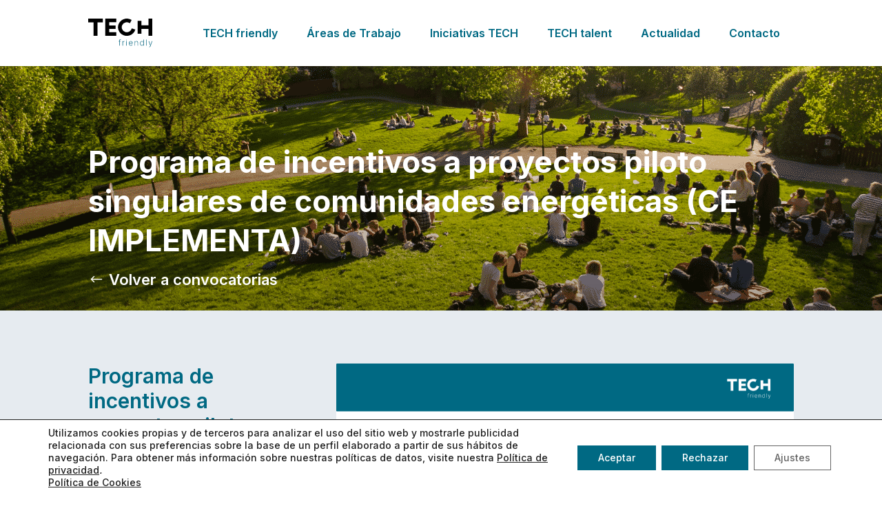

--- FILE ---
content_type: text/css
request_url: https://techfriendly.es/wp-content/themes/Tech-Friendly/style.css?ver=4.27.4
body_size: 258
content:
/*
Theme Name: Tech-Friendly
Theme URI: http://www.businessconfig.com
Author: BusinessConfig
Author URI: http://www.businessconfig.com
Template: Divi
Version: 1.0
Description: Template desenvolvido para o cliente Tech-Friendly.
Text Domain: Tech-Friendly
*/


--- FILE ---
content_type: text/css
request_url: https://techfriendly.es/wp-content/et-cache/global/et-divi-customizer-global.min.css?ver=1768297617
body_size: 23098
content:
body,.et_pb_column_1_2 .et_quote_content blockquote cite,.et_pb_column_1_2 .et_link_content a.et_link_main_url,.et_pb_column_1_3 .et_quote_content blockquote cite,.et_pb_column_3_8 .et_quote_content blockquote cite,.et_pb_column_1_4 .et_quote_content blockquote cite,.et_pb_blog_grid .et_quote_content blockquote cite,.et_pb_column_1_3 .et_link_content a.et_link_main_url,.et_pb_column_3_8 .et_link_content a.et_link_main_url,.et_pb_column_1_4 .et_link_content a.et_link_main_url,.et_pb_blog_grid .et_link_content a.et_link_main_url,body .et_pb_bg_layout_light .et_pb_post p,body .et_pb_bg_layout_dark .et_pb_post p{font-size:18px}.et_pb_slide_content,.et_pb_best_value{font-size:20px}body{color:#0b0c0c}h1,h2,h3,h4,h5,h6{color:#0b0c0c}#et_search_icon:hover,.mobile_menu_bar:before,.mobile_menu_bar:after,.et_toggle_slide_menu:after,.et-social-icon a:hover,.et_pb_sum,.et_pb_pricing li a,.et_pb_pricing_table_button,.et_overlay:before,.entry-summary p.price ins,.et_pb_member_social_links a:hover,.et_pb_widget li a:hover,.et_pb_filterable_portfolio .et_pb_portfolio_filters li a.active,.et_pb_filterable_portfolio .et_pb_portofolio_pagination ul li a.active,.et_pb_gallery .et_pb_gallery_pagination ul li a.active,.wp-pagenavi span.current,.wp-pagenavi a:hover,.nav-single a,.tagged_as a,.posted_in a{color:#006a83}.et_pb_contact_submit,.et_password_protected_form .et_submit_button,.et_pb_bg_layout_light .et_pb_newsletter_button,.comment-reply-link,.form-submit .et_pb_button,.et_pb_bg_layout_light .et_pb_promo_button,.et_pb_bg_layout_light .et_pb_more_button,.et_pb_contact p input[type="checkbox"]:checked+label i:before,.et_pb_bg_layout_light.et_pb_module.et_pb_button{color:#006a83}.footer-widget h4{color:#006a83}.et-search-form,.nav li ul,.et_mobile_menu,.footer-widget li:before,.et_pb_pricing li:before,blockquote{border-color:#006a83}.et_pb_counter_amount,.et_pb_featured_table .et_pb_pricing_heading,.et_quote_content,.et_link_content,.et_audio_content,.et_pb_post_slider.et_pb_bg_layout_dark,.et_slide_in_menu_container,.et_pb_contact p input[type="radio"]:checked+label i:before{background-color:#006a83}.container,.et_pb_row,.et_pb_slider .et_pb_container,.et_pb_fullwidth_section .et_pb_title_container,.et_pb_fullwidth_section .et_pb_title_featured_container,.et_pb_fullwidth_header:not(.et_pb_fullscreen) .et_pb_fullwidth_header_container{max-width:1366px}.et_boxed_layout #page-container,.et_boxed_layout.et_non_fixed_nav.et_transparent_nav #page-container #top-header,.et_boxed_layout.et_non_fixed_nav.et_transparent_nav #page-container #main-header,.et_fixed_nav.et_boxed_layout #page-container #top-header,.et_fixed_nav.et_boxed_layout #page-container #main-header,.et_boxed_layout #page-container .container,.et_boxed_layout #page-container .et_pb_row{max-width:1526px}a{color:#006a83}.et_secondary_nav_enabled #page-container #top-header{background-color:#006a83!important}#et-secondary-nav li ul{background-color:#006a83}#main-footer .footer-widget h4,#main-footer .widget_block h1,#main-footer .widget_block h2,#main-footer .widget_block h3,#main-footer .widget_block h4,#main-footer .widget_block h5,#main-footer .widget_block h6{color:#006a83}.footer-widget li:before{border-color:#006a83}#footer-widgets .footer-widget li:before{top:12.3px}@media only screen and (min-width:981px){.et_fixed_nav #page-container .et-fixed-header#top-header{background-color:#006a83!important}.et_fixed_nav #page-container .et-fixed-header#top-header #et-secondary-nav li ul{background-color:#006a83}}@media only screen and (min-width:1707px){.et_pb_row{padding:34px 0}.et_pb_section{padding:68px 0}.single.et_pb_pagebuilder_layout.et_full_width_page .et_post_meta_wrapper{padding-top:102px}.et_pb_fullwidth_section{padding:0}}	h1,h2,h3,h4,h5,h6{font-family:'Inter',Helvetica,Arial,Lucida,sans-serif}body,input,textarea,select{font-family:'Inter',Helvetica,Arial,Lucida,sans-serif}span.extend{padding:10px!important;background:white!important;border:1px solid #D0D0D0!important}@media(min-width:1700px){.et_pb_column_13.column-trabaja{padding-left:15vw!important}.et_pb_column_14.column-trabaja-2{padding-right:15vw!important}}.dsm_card_carousel_child_4 .dsm_card_carousel_child_image_wrapper .dsm_card_carousel_child_img,.dsm_card_carousel_child_3 .dsm_card_carousel_child_image_wrapper .dsm_card_carousel_child_img,.dsm_card_carousel_child_2 .dsm_card_carousel_child_image_wrapper .dsm_card_carousel_child_img,.dsm_card_carousel_child_1 .dsm_card_carousel_child_image_wrapper .dsm_card_carousel_child_img,.dsm_card_carousel_child_0 .dsm_card_carousel_child_image_wrapper .dsm_card_carousel_child_img,.dsm_card_carousel_child_5 .dsm_card_carousel_child_image_wrapper .dsm_card_carousel_child_img{margin:30px 30px 0px 30px}@media (min-width:980px){body.home .et_pb_filterable_portfolio .et_pb_portfolio_filters li a{padding:0px}}.et_pb_filterable_portfolio .et_pb_portfolio_filters li:last-child a{border-radius:0px}body.home .et_pb_filterable_portfolio_1.et_pb_filterable_portfolio .et_pb_portfolio_filter,body .et_pb_filterable_portfolio_0.et_pb_filterable_portfolio .et_pb_portfolio_filter{width:100%}body .et_pb_filterable_portfolio_1.et_pb_filterable_portfolio .et_pb_portfolio_filter a,body .et_pb_filterable_portfolio_0.et_pb_filterable_portfolio .et_pb_portfolio_filter a,body .et_pb_filterable_portfolio .et_pb_portfolio_filters li a{color:#006983!important;font-size:22px;background:transparent}body:not(.home) .et_pb_filterable_portfolio_0.et_pb_filterable_portfolio .et_pb_portfolio_filter{width:90%}.et_pb_portfolio_item{background:white!important;padding:30px;box-shadow:0px 3px 6px 0px rgb(0 0 0 / 16%);pointer-events:none!important}@media(min-width:980px){.et_pb_portfolio_item:not(.slick-slide){width:30%!important}body.home .et_pb_portfolio_items{display:flex}body.home .et_pb_portfolio_item:not(.slick-slide){width:29.667%!important;margin-right:5.5%;margin-bottom:5.5%;display:block;vertical-align:top;overflow-y:hidden;padding-right:0%!important;padding-top:0%!important;padding-left:0%!important;padding-bottom:30px!important;flex:1;margin-bottom:0.8em;float:left}body.home .et_pb_portfolio_item:nth-child(3n){margin-right:0px!important}body.home .et_pb_portfolio_item>*{padding-left:30px;padding-right:30px}body.home .et_pb_portfolio_item>a>span{margin-left:30px}}@media(max-width:599px){body:not(.home) .et_pb_portfolio_item{padding-left:25px!important;padding-right:25px!important;padding-bottom:25px!important}}@media(max-width:980px){body.home	.et_pb_column .et_pb_filterable_portfolio .et_pb_portfolio_filters li{width:100%!important;margin-bottom:10px}body.home .et_pb_portfolio_item{margin-left:15px;margin-right:15px;margin-bottom:15px;height:28rem}body:not(.home) .et_pb_portfolio_item{margin:0px 10px 0px 10px!important;clear:none!important;height:34rem;overflow-y:hidden;padding-left:15px;padding-right:15px;padding-bottom:15px;border-bottom:17px solid #fff;right:15px}body .et_pb_portfolio_items_wrapper .et_pb_portfolio_items,body .et_pb_portfolio_filters{position:relative;width:80vw;left:50%;margin-left:-40vw!important}}@media only screen and (min-width:600px) and (max-width:979px){body:not(.home) .et_pb_portfolio_item{margin:0px 10px 0px 10px!important;clear:none!important;height:30rem;overflow-y:hidden;padding-left:15px;padding-right:15px;padding-bottom:15px;border-bottom:17px solid #fff;right:15px;width:45vw!important}body:not(.home) .et_pb_column .et_pb_filterable_portfolio .et_pb_portfolio_filters li{width:50%}body:not(.home)	.et_pb_filterable_portfolio_0.et_pb_filterable_portfolio.et_pb_filterable_portfolio .et_pb_portfolio_filters{padding:0px!important}body:not(.home) .et_pb_portfolio_items_wrapper .et_pb_portfolio_items,body .et_pb_portfolio_filters{position:relative;width:80vw;left:auto;margin-left:auto!important}}@media (max-width:980px){body .areas-de-trabajo-page .et_pb_portfolio_items_wrapper .et_pb_portfolio_items,body .areas-de-trabajo-page .et_pb_portfolio_filters,body .areas-de-trabajo-redes .et_pb_portfolio_items_wrapper .et_pb_portfolio_items,body .areas-de-trabajo-redes .et_pb_portfolio_filters{width:auto!important;left:auto!important;margin-left:auto!important}body .areas-de-trabajo-page .et_pb_portfolio_item,body .areas-de-trabajo-redes .et_pb_portfolio_item{margin:0px 0px 20px 0px!important;right:0px!important;height:auto!Important}}@media (max-width:767px){.et_pb_column .et_pb_filterable_portfolio .et_pb_portfolio_filters li{width:100%}}.et_pb_filterable_portfolio .et_pb_portfolio_filters li a.active{background-color:#006983;color:white!important}li.et_pb_portfolio_filter.et_pb_portfolio_filter_all{display:none}.et_pb_filterable_portfolio .et_pb_portfolio_filters li a{padding:0px 30px;border:none;background-color:#d8dee4}.linkedin iframe{max-height:300px;overflow:hidden!important}article .linkedin .et_multi_view_hidden,.et_multi_view_hidden_image{display:block!important}.et_monarch .et_social_1col li:first-child,.et_monarch .et_social_2col li:nth-child(-n+2),.et_monarch .et_social_3col li:nth-child(-n+3),.et_monarch .et_social_4col li:nth-child(-n+4),.et_monarch .et_social_5col li:nth-child(-n+5),.et_monarch .et_social_6col li:nth-child(-n+6){margin-top:0;background:#E6EBF0;border:1px solid #025264}.et_monarch .et_social_1col li:first-child:hover,.et_monarch .et_social_2col li:nth-child(-n+2):hover,.et_monarch .et_social_3col li:nth-child(-n+3):hover,.et_monarch .et_social_4col li:nth-child(-n+4):hover,.et_monarch .et_social_5col li:nth-child(-n+5):hover,.et_monarch .et_social_6col li:nth-child(-n+6):hover{background:white}.et_monarch .et_social_top .et_social_icon{background-color:initial}.et_monarch .et_social_networks .et_social_icon,.et_monarch .et_social_networks .et_social_icon:before,.et_monarch .et_social_networks .et_social_icon:after{color:#025264}.et_monarch .et_social_networks .et_social_icons_container{width:auto}.et_monarch .et_social_icon,.et_monarch .et_social_icon:before,.et_monarch .et_social_icon:after{font-size:24px}.et_monarch .et_social_4col li{width:60px}.wp-block-image figcaption{font-size:14px}a.wp-block-button__link.has-white-color.has-text-color.has-background{text-decoration:none;background:#006A83;color:white;padding:16px 20px;font-size:18px;border:none;cursor:pointer;box-shadow:3px 3px 6px 0px #00000036;font-weight:500;border-radius:0px}.et_monarch .et_social_icon_like:before,.et_social_icon_like.copied:before{content:url(/wp-content/uploads/2022/03/share-link.svg)}@media(max-width:400px){.et_monarch .et_social_networks .et_social_icons_container{width:100%}}@media(min-width:401px){.et_monarch .et_social_networks li,.et_monarch .widget_monarchwidget .et_social_networks li,.et_monarch .widget .et_social_networks li,.et_monarch .widget_text .et_social_networks li{margin:-1px}}.et_monarch .et_social_like,.et_monarch .et_social_networks.et_social_circle .et_social_like i{background-color:#006a83}.blog-redes .et_pb_post .entry-featured-image-url{width:100px}.blog-redes article{background:white;padding:40px;box-shadow:3px 3px 6px 0px #0000000a}.wp-pagenavi{border-top:none;text-align:center}.wp-pagenavi span.pages{background:none;border:none;display:none}@media(max-width:600px){.wp-pagenavi{display:flex;position:relative;flex-wrap:wrap}}.wp-pagenavi a,.wp-pagenavi span.current{border:1px solid #D0D0D0;padding:10px 15px;background:white;z-index:9999}.wp-pagenavi span.current{border-color:#006A83;margin-right:1px}.wp-pagenavi a:hover{border-color:#D0D0D0}.wp-pagenavi a,.wp-pagenavi span{margin:-1px;color:#4c5252}.blog-projects .et_pb_post .entry-featured-image-url{width:60px;margin:30px 20px 20px 20px}.blog-projects article{padding:30px!important;box-shadow:3px 3px 6px 0px #0000000a}@media(min-width:980px){.vertical-tabs1{border:none}.vertical-tabs1 ul.et_pb_tabs_controls{float:left;width:32%;margin-right:3%;background:transparent}.vertical-tabs1 ul.et_pb_tabs_controls:after{content:none}.vertical-tabs1 .et_pb_tab_content{display:flex;flex-wrap:wrap}.areas-de-trabajo-home .et_pb_portfolio_item{box-sizing:content-box}.slick-list{padding:0 20% 0 0!important}}.vertical-tabs1 .et_pb_tab{padding:0}@media(min-width:401px){.vertical-tabs1 .et_pb_tabs_controls li a{padding:30px}}@media(max-width:400px){.vertical-tabs1 .et_pb_tabs_controls li a{padding:20px}}.vertical-tabs1 .et_pb_tabs_controls li{width:100%;border-right:none!important}@media(max-width:767px){.vertical-tabs1 ul.et_pb_tabs_controls{width:100%;margin-bottom:30px;margin-right:0}.vertical-tabs1 .et_pb_tabs_controls li{border-bottom:none}.vertical-tabs1 .et_pb_tab{padding:0}.vertical-tabs1 .et_pb_tab_content{display:block}}h2.dsm-entry-title,.dsm-entry-thumbnail,.dsm-readmore-btn,.infografias .et_pb_post .entry-featured-image-url{pointer-events:none}.projects .dsm-entry-thumbnail{width:70px;margin:0px 20px 20px 20px}a.dsm-readmore-btn.et_pb_custom_button_icon:after{content:'\24'!important;font-family:'ETmodules';font-size:30px}@media screen and (max-width:979px) and (min-width:401px){.dsm_post_carousel_0 .dsm-post-carousel-item,.dsm_post_carousel_1 .dsm-post-carousel-item{width:400px!important}}@media screen and (max-width:400px){.dsm_post_carousel_0 .dsm-post-carousel-item,.dsm_post_carousel_1 .dsm-post-carousel-item{width:312px!important}}@media(min-width:980px){.dsm_post_carousel_0 .dsm-post-carousel-item,.dsm_post_carousel_1 .dsm-post-carousel-item{width:386px!important;margin-bottom:20px}}.swiper-container-android .swiper-slide,.swiper-wrapper{width:20%!important}.slick-track{padding:20px}.dsm_post_carousel_0 .swiper-arrow-button,.dsm_post_carousel_1 .swiper-arrow-button{top:-60px!important;position:absolute!important;right:0;background:white;display:none}.dsm_post_carousel .swiper-button-next{right:15vw}.swiper-button-prev{right:17vw!important;left:auto!important}.iti__country{list-style:none;margin-left:-20px}.iti__divider{list-style:none}.valid-msg{display:none}.iti.iti--allow-dropdown.iti--separate-dial-code{width:100%}.iti--allow-dropdown input,.iti--allow-dropdown input[type=text],.iti--allow-dropdown input[type=tel],.iti--separate-dial-code input,.iti--separate-dial-code input[type=text],.iti--separate-dial-code input[type=tel]{padding:17px 17px 17px 110px!important;font-size:16px;box-shadow:3px 3px 6px 0px #0000000a;border:none;border-radius:0px}.form-trabaja .gform_wrapper.gravity-theme .ginput_complex:not(.ginput_container_address) span:not([style*="display:none"]):not(.ginput_full){padding-right:0%}input#gform_submit_button_4{width:100%}div#gform_confirmation_message_2{color:white!important}.newsletter-hp div#gform_confirmation_message_2,.revistas-download label.gfield_consent_label,.revistas-download .gform_wrapper .gfield_required{color:black!important}.trabaja-page label.gfield_consent_label a,.trabaja-page input#input_1_4,.trabaja-page .gform_wrapper .gfield_required{color:white}div#gform_confirmation_message_3{background:white;padding:40px;box-shadow:3px 3px 6px 0px #00000036}.gform_wrapper .gfield_required{color:black}.contacto label.gfield_consent_label{color:black}label.gfield_consent_label{color:white;font-size:14px}.gform_wrapper.gravity-theme .gfield_header_item,.gform_wrapper.gravity-theme .gform_fileupload_rules,.gform_wrapper.gravity-theme .ginput_complex label{color:white}.form-trabaja .gform_wrapper.gravity-theme .gfield_label{display:none}@media (min-width:981px){.form-trabaja .gform_wrapper.gravity-theme .gform_footer button,.form-trabaja .gform_wrapper.gravity-theme .gform_footer input,.form-trabaja .gform_wrapper.gravity-theme .gform_page_footer button,.form-trabaja .gform_wrapper.gravity-theme .gform_page_footer input{position:absolute;bottom:10%;right:0}}.gform_wrapper.gravity-theme .gform_footer button,.gform_wrapper.gravity-theme .gform_footer input,.gform_wrapper.gravity-theme .gform_page_footer button,.gform_wrapper.gravity-theme .gform_page_footer input{margin-bottom:8px;background:#006A83;color:white;padding:16px 20px;font-size:18px;border:none;cursor:pointer;box-shadow:3px 3px 6px 0px #00000036;font-weight:500;border-radius:0px}@media (max-width:400px){.gform_wrapper.gravity-theme .gform_footer button,.gform_wrapper.gravity-theme .gform_footer input,.gform_wrapper.gravity-theme .gform_page_footer button,.gform_wrapper.gravity-theme .gform_page_footer input,.form-trabaja .gform_wrapper.gravity-theme .gform_footer input{width:100%}}.gform_wrapper.gravity-theme .gform_footer button:hover,.gform_wrapper.gravity-theme .gform_footer input:hover,.gform_wrapper.gravity-theme .gform_page_footer button:hover,.gform_wrapper.gravity-theme .gform_page_footer input:hover{background:#005970}.gform_wrapper.gravity-theme .gfield textarea.large{height:188px}.gform_wrapper.gravity-theme input[type=color],.gform_wrapper.gravity-theme input[type=date],.gform_wrapper.gravity-theme input[type=datetime-local],.gform_wrapper.gravity-theme input[type=datetime],.gform_wrapper.gravity-theme input[type=email],.gform_wrapper.gravity-theme input[type=month],.gform_wrapper.gravity-theme input[type=number],.gform_wrapper.gravity-theme input[type=password],.gform_wrapper.gravity-theme input[type=search],.gform_wrapper.gravity-theme input[type=text],.gform_wrapper.gravity-theme input[type=time],.gform_wrapper.gravity-theme input[type=url],.gform_wrapper.gravity-theme input[type=week],.gform_wrapper.gravity-theme select,.gform_wrapper.gravity-theme textarea,.gform_wrapper.gravity-theme input[type=text]{font-size:16px;padding:17px!important;box-shadow:3px 3px 6px 0px #0000000a;border:none;border-radius:0px}h2.entry-title{overflow:hidden;text-overflow:ellipsis;display:-webkit-box!important;-webkit-line-clamp:4!important;line-clamp:4!important;-webkit-box-orient:vertical;padding-bottom:0px}.noticias .et_pb_image_container{margin:-15px 0px -5px 0px!important}.infografias .post-content-inner{display:block;text-align:left;width:300px;overflow:hidden;white-space:nowrap;text-overflow:ellipsis}.infografiasblog .post-content{display:flex;justify-content:space-between;padding-bottom:25px}.infografiasblog a.more-link{margin-top:12px}.agenda-urbana .post-content{text-align:right;order:4}.agenda-urbana p.post-meta{order:2}.agenda-urbana .et_pb_image_container{order:3}.agenda-urbana h2.entry-title{order:1}.agenda-urbana span.published{display:block;position:initial}.agenda-urbana .et_pb_image_container{margin:-56px -20px -10px}.agenda-urbana span.published{margin-bottom:10px}.revistas .et_pb_image_container{margin:-15px -19px 0px -19px!important}article .post-content a{font-size:0px!important}.noticias .et_pb_post .more-link:after{content:'\24'!important;font-family:'ETmodules';font-size:24px!important}.noticias article,.agenda-urbana article{display:flex;flex-direction:column-reverse}.agenda-urbana .post-meta a,.noticias .post-meta a{color:#006A83!important;text-transform:uppercase}.noticias span.published{display:block;position:absolute;top:22px}.noticias .et_pb_post .entry-featured-image-url{margin-bottom:20px;margin-top:20px}.noticias .post-content{text-align:right;order:4}.noticias p.post-meta{order:2}.noticias .et_pb_image_container{order:3}.noticias h2.entry-title{order:1}@media (max-width:980px){.footer-menu.et_pb_menu .et_pb_menu__menu{display:flex}.footer-menu .mobile_menu_bar{display:none}.footer-menu.et_pb_menu .et-menu>li:last-child{padding-right:0px}}@media (max-width:767px){.et_pb_menu--style-left_aligned.et_pb_text_align_right .et_pb_menu__menu>nav>ul{-ms-flex-pack:center;justify-content:center}}@media (max-width:980px){.et_pb_menu .et_mobile_menu{margin-top:10px}}html,body{max-width:100%;overflow-x:hidden}@media (min-width:980px){body.home .areas-de-trabajo-home .et_pb_portfolio_item.et_pb_grid_item{margin-right:40px!important;margin-bottom:0!important;clear:none!important;height:25rem;overflow-y:hidden}body.home .areas-de-trabajo-home .et_pb_portfolio_item.et_pb_grid_item:hover a,body.home .areas-de-trabajo-home .et_pb_portfolio_item.et_pb_grid_item:hover p,body.home .areas-de-trabajo-home .et_pb_portfolio_item.et_pb_grid_item:hover h3{color:white!important}body.home .areas-de-trabajo-home .et_pb_portfolio_item.et_pb_grid_item:hover{background-color:#006983!important;color:white!important}.home-areas-de-trabajo-title,.home-areas-de-trabajo-code{padding:0px!important}.home-areas-de-trabajo-title h2{position:absolute;top:4rem;left:1rem}}article.et_pb_post{position:relative}.areas-de-trabajo-page .et_pb_portfolio_items,.areas-de-trabajo-redes .et_pb_portfolio_items{display:flex;flex-wrap:wrap}.areas-de-trabajo-page.et_pb_filterable_portfolio .et_pb_portfolio_item.active:nth-child(3n+0),.areas-de-trabajo-redes.et_pb_filterable_portfolio .et_pb_portfolio_item.active:nth-child(2n+0){margin-right:0px!important}@media (min-width:600px){.areas-de-trabajo-redes.et_pb_filterable_portfolio .et_pb_portfolio_item.active{width:47%!important}.areas-de-trabajo-page.et_pb_filterable_portfolio .et_pb_portfolio_item.active{margin-right:4%!important;margin-bottom:4%}.areas-de-trabajo-redes .et_pb_portfolio_item{margin:0px 4% 4% 0px}}.et_pb_filterable_portfolio .et_pb_portofolio_pagination{border-top:0px}.et_pb_filterable_portfolio .et_pb_portofolio_pagination ul li a{border:1px solid #D0D0D0;padding:5px 12px;background:white}.et_pb_filterable_portfolio .et_pb_portofolio_pagination ul li a.active,.et_pb_filterable_portfolio .et_pb_portofolio_pagination ul li a:hover{color:#006a83!important;border:1px solid #006a83}.et_pb_filterable_portfolio .et_pb_portofolio_pagination ul li{padding:0px}.et_monarch .et_social_darken.et_social_top li:hover .et_social_icon{background-color:#fff!important}.c_slick_next{position:absolute;right:0px;border:1px solid;padding-left:15px;padding-right:15px;color:#005970;bottom:20px;background-color:#fff;cursor:pointer;z-index:100;padding-bottom:6px;padding-top:6px}.c_slick_prev{position:absolute;right:47px;border:1px solid;padding-left:15px;padding-right:15px;color:#005970;background-color:#fff;bottom:20px;cursor:pointer;z-index:100;padding-bottom:6px;padding-top:6px}.slick-arrow{font-size:25px;font-weight:300}.noticias.et_pb_blog_grid_wrapper article{display:flex;justify-content:flex-end}.infografiasblog.et_pb_blog_grid_wrapper article{display:flex;justify-content:space-between!important}.areas-de-trabajo-home .et_pb_portfolio_filters:after{visibility:initial;display:block;clear:both;height:auto;content:url();content:'\24'!important;font-family:'ETmodules';font-size:24px!important;float:right;margin-top:-30px;color:#006983}.et_pb_filterable_portfolio p{font-weight:300;font-size:16px;color:#0b0c0c!important;line-height:1.4em}.infografias .buttons a{color:#ffffff!important;border-width:0px!important;border-radius:0px;font-weight:600!important;background-color:#006983;padding:10px 25px;font-size:16px!important;display:block;margin-top:10px;text-align:center}.infografias .et_pb_button:hover,.infografias .et_pb_module .et_pb_button:hover{border:0px;padding:10px 25px;background:#005970}.infografias .et_pb_button:after,.infografias .et_pb_module .et_pb_button:after,.areas-de-trabajo-home .et_pb_portfolio_filters.clearfix{display:none}.et-social-twitter a.icon:before{content:"\e61b";font-family:"Font Awesome 6 Brands"!important}

--- FILE ---
content_type: text/css
request_url: https://techfriendly.es/wp-content/et-cache/238379/et-core-unified-cpt-tb-28-tb-238679-tb-38-deferred-238379.min.css?ver=1768316985
body_size: 5361
content:
.et_pb_section_0_tb_footer.et_pb_section{padding-top:0px;padding-bottom:0px;background-color:#006983!important}.et_pb_image_0_tb_footer{text-align:left;margin-left:0}.et_pb_image_0_tb_footer .et_pb_image_wrap{display:block}.et_pb_text_0_tb_footer.et_pb_text{color:#FFFFFF!important}.et_pb_text_0_tb_footer{line-height:1.6em;font-size:14px;line-height:1.6em}.et_pb_text_0_tb_footer h1{font-weight:700;font-size:44px;line-height:1.3em}.et_pb_text_0_tb_footer h2{font-weight:600;font-size:30px;line-height:1.2em}.et_pb_social_media_follow .et_pb_social_media_follow_network_1_tb_footer .icon:before,.et_pb_social_media_follow .et_pb_social_media_follow_network_2_tb_footer .icon:before,.et_pb_social_media_follow .et_pb_social_media_follow_network_0_tb_footer .icon:before{font-size:15px;line-height:30px;height:30px;width:30px}.et_pb_social_media_follow .et_pb_social_media_follow_network_2_tb_footer .icon,.et_pb_social_media_follow .et_pb_social_media_follow_network_0_tb_footer .icon,.et_pb_social_media_follow .et_pb_social_media_follow_network_1_tb_footer .icon{height:30px;width:30px}.et_pb_social_media_follow_0_tb_footer li.et_pb_social_icon a.icon:before{color:#006983}.et_pb_social_media_follow_0_tb_footer li a.icon:before{font-size:20px;line-height:40px;height:40px;width:40px}.et_pb_social_media_follow_0_tb_footer li a.icon{height:40px;width:40px}.et_pb_menu_0_tb_footer.et_pb_menu ul li a,.et_pb_menu_0_tb_footer.et_pb_menu ul li.current-menu-item a{color:#ffffff!important}.et_pb_menu_0_tb_footer{margin-top:9px!important;margin-bottom:0px!important}.et_pb_menu_0_tb_footer.et_pb_menu .et_mobile_menu,.et_pb_menu_0_tb_footer.et_pb_menu .et_mobile_menu ul,.et_pb_menu_0_tb_footer.et_pb_menu .nav li ul,.et_pb_social_media_follow_network_1_tb_footer a.icon,.et_pb_social_media_follow_network_2_tb_footer a.icon,.et_pb_social_media_follow_network_0_tb_footer a.icon{background-color:#ffffff!important}.et_pb_menu_0_tb_footer .et_pb_menu_inner_container>.et_pb_menu__logo-wrap,.et_pb_menu_0_tb_footer .et_pb_menu__logo-slot{width:auto;max-width:100%}.et_pb_menu_0_tb_footer .et_pb_menu_inner_container>.et_pb_menu__logo-wrap .et_pb_menu__logo img,.et_pb_menu_0_tb_footer .et_pb_menu__logo-slot .et_pb_menu__logo-wrap img{height:auto;max-height:none}.et_pb_menu_0_tb_footer .et_pb_menu__icon.et_pb_menu__cart-button,.et_pb_menu_0_tb_footer .et_pb_menu__icon.et_pb_menu__search-button,.et_pb_menu_0_tb_footer .et_pb_menu__icon.et_pb_menu__close-search-button,.et_pb_menu_0_tb_footer .mobile_nav .mobile_menu_bar:before{color:#006a83}.et_pb_icon_0_tb_footer .et_pb_icon_wrap{background-color:#ffffff;padding-right:3px!important;box-shadow:3px 3px 6px 0px rgba(0,0,0,0.21)}.et_pb_icon_0_tb_footer{position:absolute!important;top:-60px;bottom:auto;right:-110px;left:auto;text-align:right;margin-right:0}.et_pb_icon_0_tb_footer .et_pb_icon_wrap .et-pb-icon{font-family:ETmodules!important;font-weight:400!important;color:#006a83;font-size:60px}.et_pb_social_media_follow_network_2_tb_footer.et_pb_social_icon a.icon,.et_pb_social_media_follow_network_1_tb_footer.et_pb_social_icon a.icon,.et_pb_social_media_follow_network_0_tb_footer.et_pb_social_icon a.icon{border-radius:0px 0px 0px 0px}@media only screen and (min-width:981px){.et_pb_column_0_tb_footer,.et_pb_column_2_tb_footer{width:10%!important}.et_pb_column_1_tb_footer{width:40%!important;margin:auto}.et_pb_column_3_tb_footer{width:40%!important}}@media only screen and (max-width:980px){.et_pb_row_0_tb_footer.et_pb_row{padding-bottom:0px!important;padding-bottom:0px!important}.et_pb_row_0_tb_footer{flex-direction:column-reverse;flex-flow:wrap}.et_pb_image_0_tb_footer .et_pb_image_wrap img{width:auto}.et_pb_text_0_tb_footer{margin-top:10px!important}body.logged-in.admin-bar .et_pb_icon_0_tb_footer{top:-70px}.et_pb_icon_0_tb_footer{top:-70px;bottom:auto;right:0px;left:auto;margin-left:auto;margin-right:auto}.et_pb_icon_0_tb_footer .et_pb_icon_wrap{transform:translateX(0px) translateY(0px)}.et_pb_column_0_tb_footer,.et_pb_column_1_tb_footer{padding-top:20px}}@media only screen and (min-width:768px) and (max-width:980px){.et_pb_column_0_tb_footer{width:20%!important;order:3}.et_pb_column_1_tb_footer{width:70%!important;order:4}.et_pb_column_2_tb_footer{width:15%!important;order:1}.et_pb_column_3_tb_footer{width:75%!important;order:2}}@media only screen and (max-width:767px){.et_pb_row_0_tb_footer.et_pb_row{padding-bottom:0px!important;padding-bottom:0px!important}.et_pb_row_0_tb_footer{flex-direction:column-reverse;flex-flow:wrap}.et_pb_image_0_tb_footer .et_pb_image_wrap img{width:auto}.et_pb_text_0_tb_footer{font-size:14px;margin-top:10px!important;width:70%}.et_pb_text_0_tb_footer h1{font-size:38px}.et_pb_text_0_tb_footer h2{font-size:26px}.et_pb_column_2_tb_footer{width:52%!important;order:2}ul.et_pb_social_media_follow_0_tb_footer{margin-top:20px!important}.et_pb_column_3_tb_footer{width:100%!important;order:3}body.logged-in.admin-bar .et_pb_icon_0_tb_footer{top:100px}.et_pb_icon_0_tb_footer{top:100px;bottom:auto;right:0px;left:auto;margin-left:auto;margin-right:auto}.et_pb_icon_0_tb_footer .et_pb_icon_wrap{transform:translateX(0px) translateY(0px)}.et_pb_icon_0_tb_footer .et_pb_icon_wrap .et-pb-icon{font-size:40px}.et_pb_column_0_tb_footer{padding-top:20px;width:48%!important;order:1}.et_pb_column_1_tb_footer{padding-top:20px;width:100%!important;order:4}}

--- FILE ---
content_type: image/svg+xml
request_url: https://techfriendly.es/wp-content/uploads/2022/02/techfriendly_logo.svg
body_size: 3307
content:
<svg xmlns="http://www.w3.org/2000/svg" width="683.9" height="312.4" viewBox="0 0 683.9 312.4"><g transform="translate(-98.9 -147.4)"><path d="M444.5,393.3v4.3H421.7v-4.3ZM429,441.6V386.4a10.972,10.972,0,0,1,1.8-6.4,11.852,11.852,0,0,1,4.6-4,14,14,0,0,1,6.1-1.4,15.479,15.479,0,0,1,3.3.3,9.509,9.509,0,0,1,2.2.7l-1.4,4.3c-.5-.1-1-.3-1.6-.4a12.481,12.481,0,0,0-2.1-.2,7.943,7.943,0,0,0-5.8,2.1,8.118,8.118,0,0,0-2.1,6v54.2Z" fill="#00627d"/><path d="M464.9,441.6V393.3h4.8v7.5h.4a12.153,12.153,0,0,1,5.1-5.9,15.38,15.38,0,0,1,8.3-2.2H486v5a6.529,6.529,0,0,1-1.1-.2,9.149,9.149,0,0,0-1.7-.1,14.105,14.105,0,0,0-6.9,1.7,12.157,12.157,0,0,0-6.4,11.1v31.5h-5Z" fill="#00627d"/><path d="M507.4,384.9a4.049,4.049,0,0,1-2.7-1.1,3.581,3.581,0,0,1-1.1-2.5,3.631,3.631,0,0,1,1.1-2.6,3.693,3.693,0,0,1,2.7-1.1,3.757,3.757,0,0,1,3.7,3.7,3.408,3.408,0,0,1-1.1,2.5A3.272,3.272,0,0,1,507.4,384.9Zm-2.5,56.7V393.3h4.9v48.3Z" fill="#00627d"/><path d="M553.2,442.6a20.37,20.37,0,0,1-19.2-12,29.157,29.157,0,0,1-2.7-12.9,29.464,29.464,0,0,1,2.7-12.9,21.034,21.034,0,0,1,7.4-8.9,18.419,18.419,0,0,1,10.9-3.2,19.806,19.806,0,0,1,7.6,1.5,19.026,19.026,0,0,1,6.5,4.5,21.915,21.915,0,0,1,4.5,7.4,28.751,28.751,0,0,1,1.6,10.2v2.6h-38v-4.4h33a19.327,19.327,0,0,0-2-8.8,15.534,15.534,0,0,0-5.4-6.2,14.875,14.875,0,0,0-16.2.2,18.088,18.088,0,0,0-5.7,6.8,20.5,20.5,0,0,0-2.1,9.3v2.4a25.568,25.568,0,0,0,2,10.3,16.737,16.737,0,0,0,5.8,7,15.6,15.6,0,0,0,9,2.5,15.393,15.393,0,0,0,6.3-1.2,14.751,14.751,0,0,0,4.5-3,12.458,12.458,0,0,0,2.7-3.9l4.6,1.6a15.752,15.752,0,0,1-3.5,5.3,18.162,18.162,0,0,1-6.1,4.1A16.634,16.634,0,0,1,553.2,442.6Z" fill="#00627d"/><path d="M599.1,411v30.6h-4.9V393.3H599v7.6h.4a13.021,13.021,0,0,1,5.4-6,16.558,16.558,0,0,1,8.9-2.2,18.2,18.2,0,0,1,8.6,2,14.339,14.339,0,0,1,5.8,5.9,19.626,19.626,0,0,1,2.1,9.5v31.5h-4.9V410.3a13.323,13.323,0,0,0-3.5-9.6,12.2,12.2,0,0,0-9.2-3.6,14.106,14.106,0,0,0-6.9,1.7,12.3,12.3,0,0,0-4.8,4.8A15.017,15.017,0,0,0,599.1,411Z" fill="#00627d"/><path d="M671.3,442.6a17.267,17.267,0,0,1-10.3-3.2,21.917,21.917,0,0,1-6.9-8.8,35.31,35.31,0,0,1,0-26.1,20.332,20.332,0,0,1,6.9-8.8,17.486,17.486,0,0,1,10.3-3.2,14.869,14.869,0,0,1,7.3,1.6,16.213,16.213,0,0,1,4.9,4,19.658,19.658,0,0,1,2.9,5h.5V377.2h4.9v64.4H687V432h-.6a23.152,23.152,0,0,1-2.9,5,13.911,13.911,0,0,1-4.9,4A15.4,15.4,0,0,1,671.3,442.6Zm.5-4.4a12.842,12.842,0,0,0,8.2-2.7,16.517,16.517,0,0,0,5.2-7.3,32.111,32.111,0,0,0,0-21.2,15.659,15.659,0,0,0-5.2-7.2,13.377,13.377,0,0,0-8.2-2.6,12.93,12.93,0,0,0-8.3,2.7,16.517,16.517,0,0,0-5.2,7.3,28.355,28.355,0,0,0-1.8,10.4,29.287,29.287,0,0,0,1.8,10.5,16.84,16.84,0,0,0,5.2,7.4A13.745,13.745,0,0,0,671.8,438.2Z" fill="#00627d"/><path d="M722,377.2v64.4h-4.9V377.2Z" fill="#00627d"/><path d="M749.7,459.8a14.536,14.536,0,0,1-3-.3,9.579,9.579,0,0,1-2.4-.8l1.4-4.3c2.9,1,5.4,1,7.4.1,2-1,3.7-3.3,5-6.9l2-5.4-17.8-48.8h5.3l14.7,41.9h.4l14.8-41.9,5.3.1-20.4,56.1a19.2,19.2,0,0,1-3.1,5.7,11.3,11.3,0,0,1-4.2,3.4A14.475,14.475,0,0,1,749.7,459.8Z" fill="#00627d"/><path d="M197.7,188V334.7H156.2V188H98.9V148.3H255.3V188Z"/><path d="M280.5,334.6V148.3h118v39.2H322V223h69.4v36.5H322v35.7h76.7v39.4Z"/><path d="M740.9,148.3v73.1H666.5V170.9H625V313.1h41.5V260.5h74.4v74.1h41.8V148.3Z"/><path d="M563.3,254.4a54.244,54.244,0,1,1-20-55.9l18.3-36a94.139,94.139,0,1,0,39.8,104.2Z"/></g></svg>

--- FILE ---
content_type: image/svg+xml
request_url: https://techfriendly.es/wp-content/uploads/2022/01/techfriendly_bw-logo.svg
body_size: 4222
content:
<svg xmlns="http://www.w3.org/2000/svg" width="105.716" height="48.29" viewBox="0 0 105.716 48.29"><g transform="translate(-98.9 -147.4)"><g transform="translate(148.798 182.52)"><path d="M425.224,377.491v.665H421.7v-.665Zm-2.4,7.466v-8.533a1.7,1.7,0,0,1,.278-.989,1.832,1.832,0,0,1,.711-.618,2.165,2.165,0,0,1,.943-.216,2.4,2.4,0,0,1,.51.046,1.47,1.47,0,0,1,.34.108l-.216.665c-.077-.015-.155-.046-.247-.062a1.931,1.931,0,0,0-.325-.031,1.228,1.228,0,0,0-.9.325,1.255,1.255,0,0,0-.325.927v8.378Z" transform="translate(-421.7 -374.6)" fill="#fff"/><path d="M464.9,400.259v-7.466h.742v1.159h.062a1.878,1.878,0,0,1,.788-.912,2.377,2.377,0,0,1,1.283-.34h.386v.773a1.008,1.008,0,0,1-.17-.031,1.416,1.416,0,0,0-.263-.015,2.18,2.18,0,0,0-1.067.263,1.879,1.879,0,0,0-.989,1.716v4.869H464.9Z" transform="translate(-458.222 -389.902)" fill="#fff"/><path d="M504.187,378.728a.626.626,0,0,1-.417-.17.553.553,0,0,1-.17-.386.561.561,0,0,1,.17-.4.571.571,0,0,1,.417-.17.581.581,0,0,1,.572.572.527.527,0,0,1-.17.386A.506.506,0,0,1,504.187,378.728Zm-.386,8.765v-7.466h.757v7.466Z" transform="translate(-490.94 -377.136)" fill="#fff"/><path d="M534.685,400.413a3.149,3.149,0,0,1-2.968-1.855,4.508,4.508,0,0,1-.417-1.994,4.555,4.555,0,0,1,.417-1.994,3.251,3.251,0,0,1,1.144-1.376,2.847,2.847,0,0,1,1.685-.495,3.061,3.061,0,0,1,1.175.232,2.942,2.942,0,0,1,1,.7,3.388,3.388,0,0,1,.7,1.144,4.444,4.444,0,0,1,.247,1.577v.4h-5.874v-.68h5.1a2.988,2.988,0,0,0-.309-1.36,2.4,2.4,0,0,0-.835-.958,2.3,2.3,0,0,0-2.5.031,2.8,2.8,0,0,0-.881,1.051,3.169,3.169,0,0,0-.325,1.438v.371a3.952,3.952,0,0,0,.309,1.592,2.588,2.588,0,0,0,.9,1.082,2.411,2.411,0,0,0,1.391.386,2.38,2.38,0,0,0,.974-.185,2.279,2.279,0,0,0,.7-.464,1.927,1.927,0,0,0,.417-.6l.711.247a2.433,2.433,0,0,1-.541.819,2.807,2.807,0,0,1-.943.634A2.572,2.572,0,0,1,534.685,400.413Z" transform="translate(-514.358 -389.902)" fill="#fff"/><path d="M594.957,395.529v4.73H594.2v-7.466h.742v1.175H595a2.013,2.013,0,0,1,.835-.927,2.559,2.559,0,0,1,1.376-.34,2.812,2.812,0,0,1,1.329.309,2.216,2.216,0,0,1,.9.912,3.033,3.033,0,0,1,.325,1.469v4.869h-.757v-4.838a2.059,2.059,0,0,0-.541-1.484,1.886,1.886,0,0,0-1.422-.556,2.18,2.18,0,0,0-1.067.263,1.9,1.9,0,0,0-.742.742A2.321,2.321,0,0,0,594.957,395.529Z" transform="translate(-567.535 -389.902)" fill="#fff"/><path d="M654.645,387.309a2.669,2.669,0,0,1-1.592-.495,3.388,3.388,0,0,1-1.067-1.36,5.458,5.458,0,0,1,0-4.035,3.142,3.142,0,0,1,1.067-1.36,2.7,2.7,0,0,1,1.592-.495,2.3,2.3,0,0,1,1.128.247,2.505,2.505,0,0,1,.757.618,3.04,3.04,0,0,1,.448.773h.077v-4h.757v9.955h-.742v-1.484h-.093a3.576,3.576,0,0,1-.448.773,2.15,2.15,0,0,1-.757.618A2.381,2.381,0,0,1,654.645,387.309Zm.077-.68a1.985,1.985,0,0,0,1.268-.417,2.554,2.554,0,0,0,.8-1.128,4.964,4.964,0,0,0,0-3.277,2.421,2.421,0,0,0-.8-1.113,2.068,2.068,0,0,0-1.268-.4,2,2,0,0,0-1.283.417,2.554,2.554,0,0,0-.8,1.128,4.383,4.383,0,0,0-.278,1.608,4.527,4.527,0,0,0,.278,1.623,2.6,2.6,0,0,0,.8,1.144A2.125,2.125,0,0,0,654.722,386.629Z" transform="translate(-616.062 -376.798)" fill="#fff"/><path d="M717.857,377.2v9.955H717.1V377.2Z" transform="translate(-671.438 -376.798)" fill="#fff"/><path d="M743.444,403.664a2.249,2.249,0,0,1-.464-.046,1.481,1.481,0,0,1-.371-.124l.216-.665a1.538,1.538,0,0,0,1.144.015,1.811,1.811,0,0,0,.773-1.067l.309-.835L742.3,393.4h.819l2.272,6.477h.062l2.288-6.477.819.015-3.153,8.672a2.967,2.967,0,0,1-.479.881,1.746,1.746,0,0,1-.649.526A2.238,2.238,0,0,1,743.444,403.664Z" transform="translate(-692.742 -390.494)" fill="#fff"/></g><g transform="translate(98.9 147.539)"><path d="M114.172,154.437v22.677h-6.415V154.437H98.9V148.3h24.176v6.137Z" transform="translate(-98.9 -148.3)" fill="#fff"/></g><g transform="translate(126.971 147.539)"><path d="M280.5,177.1V148.3h18.24v6.059H286.915v5.488h10.728v5.642H286.915v5.518h11.856v6.09Z" transform="translate(-280.5 -148.3)" fill="#fff"/></g><g transform="translate(180.224 147.539)"><path d="M642.916,148.3v11.3h-11.5v-7.806H625v21.981h6.415v-8.131h11.5V177.1h6.461V148.3Z" transform="translate(-625 -148.3)" fill="#fff"/></g><g transform="translate(147.979 147.4)"><path d="M439.108,163.94a8.385,8.385,0,1,1-3.092-8.641l2.829-5.565A14.552,14.552,0,1,0,445,165.841Z" transform="translate(-416.4 -147.4)" fill="#fff"/></g></g></svg>